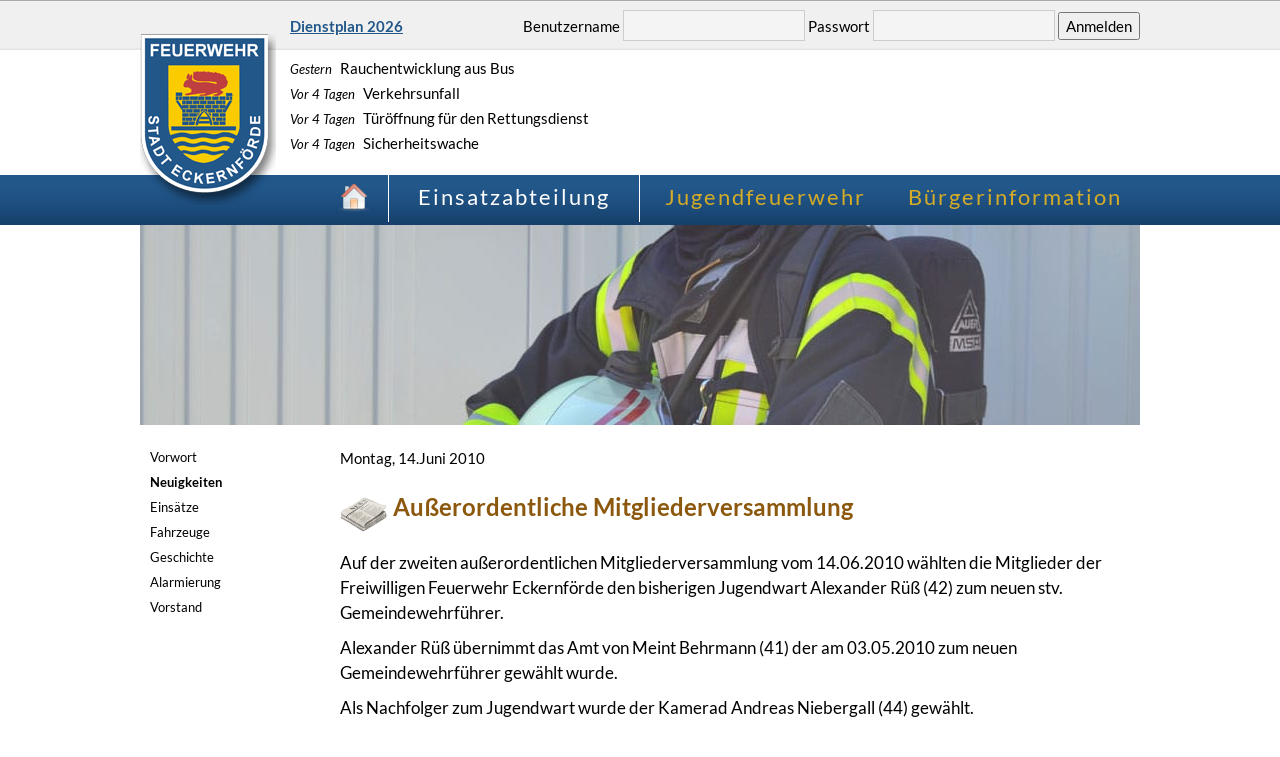

--- FILE ---
content_type: text/html; charset=UTF-8
request_url: https://www.feuerwehr-eckernfoerde.de/einsatzabteilung/neuigkeiten/lesen/ausserordentliche-mitgliederversammlung.html
body_size: 11857
content:
<!DOCTYPE html>
<html lang="de">
<head>

      <meta charset="UTF-8">
    <title>Außerordentliche Mitgliederversammlung - Feuerwehr Eckernförde</title>
    <base href="https://www.feuerwehr-eckernfoerde.de/">

          <meta name="robots" content="index,follow">
      <meta name="description" content="Auf der zweiten außerordentlichen Mitgliederversammlung vom 14.06.2010 wählten die Mitglieder der Freiwilligen Feuerwehr Eckernförde den bisherigen Jugendwart Alexander Rüß (42) zum neuen stv. Gemeindewehrführer. Alexander Rüß übernimmt das Amt von Meint Behrmann (41) der am 03.05.2010 zum neuen Gemeindewehrführer …">
      <meta name="generator" content="Contao Open Source CMS">
    
    
            <link rel="stylesheet" href="assets/css/colorbox.min.css,layout.css-c87d11c6.css">        <script src="assets/js/jquery.min.js-2a5723c1.js"></script>  
</head>
<body id="top">

  <div id="body_wrapper">

	<!-- Meta Navigation -->
	<div id="meta_navigation">
		<div class="wrapper">
			
			
<!-- indexer::stop -->
<div class="mod_login login block">

  
  <form id="tl_login_5" method="post">
    <div class="formbody">
            <input type="hidden" name="FORM_SUBMIT" value="tl_login_5">
      <input type="hidden" name="REQUEST_TOKEN" value="">
      <input type="hidden" name="_target_path" value="aHR0cHM6Ly93d3cuZmV1ZXJ3ZWhyLWVja2VybmZvZXJkZS5kZS9pbnRlcm5lci1iZXJlaWNoLmh0bWw=">
      <input type="hidden" name="_always_use_target_path" value="0">
              <div class="widget widget-text">
          <label for="username">Benutzername</label>
          <input type="text" name="username" id="username" class="text" value="" autocapitalize="off" autocomplete="username" required>
        </div>
        <div class="widget widget-password">
          <label for="password">Passwort</label>
          <input type="password" name="password" id="password" class="text password" value="" autocomplete="current-password" required>
        </div>
                    <div class="widget widget-submit">
        <button type="submit" class="submit">Anmelden</button>
              </div>
    </div>
  </form>

</div>
<!-- indexer::continue -->

			
<div style="margin-left:130px;padding-top:15px;float:left">
<a href="/files/dokumente/dienstplan/dienstplan_2026.pdf" target="_blank">Dienstplan 2026</a>
</div>
		</div>
	</div>


	<!-- Teaser -->
	<div id="teaser">
		<div class="wrapper">

			<div id="ff_wappen">
				<a href="/">
				<img src="/files/layout/feuerwehr-eckernfoerde-wappen.png" alt="Freiwillige Feuerwehr Eckernf&ouml;rde" alt="Freiwillige Feuerwehr Eckernf&ouml;rde"/>
				</a>
			</div>

			<div id="ff_calendar">﻿<div class="alarm"><a href="/einsatzabteilung/einsatzdetail.html?einsatz=6323"><span>Gestern</span> Rauchentwicklung aus Bus</a></div><div class="alarm"><a href="/einsatzabteilung/einsatzdetail.html?einsatz=6313"><span>Vor 4 Tagen</span> Verkehrsunfall</a></div><div class="alarm"><a href="/einsatzabteilung/einsatzdetail.html?einsatz=6312"><span>Vor 4 Tagen</span> Türöffnung für den Rettungsdienst</a></div><div class="alarm"><a href="/einsatzabteilung/einsatzdetail.html?einsatz=6275"><span>Vor 4 Tagen</span> Sicherheitswache</a></div></div>
		</div>
	</div>


	<!-- Navigation -->
	<div id="navigation">
		<div class="wrapper">
<!-- indexer::stop -->
<nav class="mod_customnav block">

  
  <a href="einsatzabteilung/neuigkeiten/lesen/ausserordentliche-mitgliederversammlung.html#skipNavigation1" class="invisible">Navigation überspringen</a>

  <ul>
						<li class="first">
				<a href="buergerinfo/feuerwehrmann-werden.html" title="Helfen Sie uns helfen" class="first">
					Bürgerinformation				</a>
			</li>
								<li>
				<a href="jugendfeuerwehr/wir-ueber-uns.html" title="Gemeinsam • Stark • Fair">
					Jugendfeuerwehr				</a>
			</li>
								<li class="trail last">
				<a href="einsatzabteilung/neuigkeiten.html" title="Informieren Sie sich über unseren Alltag" class="trail last">
					Einsatzabteilung				</a>
			</li>
				<li class="home">
		<a href="startseite.html"><img src="files/layout/startseite.png" alt="Zur&uuml;ck zur Startseite" title="Zur&uuml;ck zur Startseite"/></a>
	</li>
</ul>
  <a id="skipNavigation1" class="invisible">&nbsp;</a>

</nav>
<!-- indexer::continue -->
</div>
	</div>
	<div style="clear:both"></div>



	<!-- Kopfzeile / Wechselndes Hintergrundbild -->
	<div id="head">
		<div class="wrapper">
							

  <div class="mod_article block" id="article-152">
    
          
<div class="ce_image block">

        
  
  
<figure class="image_container">
  
  

<img src="files/kopfbilder/patraeger.jpg" width="1000" height="200" alt="" />



  
  </figure>



</div>
    
      </div>

					</div>
	</div>




	<!-- Content -->
	<div id="content">
		<div class="wrapper">
			<div id="subnavigation">
<!-- indexer::stop -->
<nav class="mod_navigation block">

  
  <a href="einsatzabteilung/neuigkeiten/lesen/ausserordentliche-mitgliederversammlung.html#skipNavigation2" class="invisible">Navigation überspringen</a>

  <div id="nav_wrapper">
	<ul>
									<li class="first">
					<a href="einsatzabteilung/vorwort.html" title="Vorwort" class="first">
						Vorwort					</a>
				</li>
												<li class="active trail">
					<a href="einsatzabteilung/neuigkeiten.html" title="Neuigkeiten" class="trail">
						Neuigkeiten					</a>
									</li>
												<li>
					<a href="einsatzabteilung/einsaetze.html" title="Einsätze">
						Einsätze					</a>
				</li>
												<li class="submenu">
					<a href="einsatzabteilung/fahrzeuge.html" title="Fahrzeuge" class="submenu">
						Fahrzeuge					</a>
				</li>
												<li class="submenu">
					<a href="einsatzabteilung/geschichte.html" title="Geschichte" class="submenu">
						Geschichte					</a>
				</li>
												<li>
					<a href="alarmierung.html" title="Alarmierung">
						Alarmierung					</a>
				</li>
												<li class="last">
					<a href="einsatzabteilung/vorstand.html" title="Vorstand" class="last">
						Vorstand					</a>
				</li>
						</ul>
</div>
  <a id="skipNavigation2" class="invisible">&nbsp;</a>

</nav>
<!-- indexer::continue -->
</div>
			<div id="main">

  <div class="mod_article block" id="article-151">
    
          
<div class="mod_newsreader block">

        
  
  <div class="layout_full block">

      <p class="info">
      <time datetime="2010-06-14T00:00:00+02:00">Montag, 14.Juni 2010</time>
    </p>
  
  <h1><img src="files/layout/news.png" style="vertical-align:middle; margin-right:5px" title="Außerordentliche Mitgliederversammlung" alt="Außerordentliche Mitgliederversammlung"/>Außerordentliche Mitgliederversammlung</h1>

  
      <div class="ce_text block">
      <p>Auf der zweiten außerordentlichen Mitgliederversammlung vom 14.06.2010 wählten die Mitglieder der Freiwilligen Feuerwehr Eckernförde&nbsp;den bisherigen Jugendwart Alexander Rüß (42) zum neuen stv. Gemeindewehrführer.</p>
<p>Alexander Rüß übernimmt das Amt von Meint Behrmann (41) der am 03.05.2010 zum neuen Gemeindewehrführer gewählt wurde.</p>
<p>Als Nachfolger zum Jugendwart wurde der Kamerad Andreas Niebergall (44) gewählt.</p>
<p>Des weiteren wählte die Mitgliederversammlung den Kameraden Jürgen Untiedt (47) zum Zugführer des 2 Zuges, sowie den Kameraden Manfred Voßberg&nbsp; (35) zum neuen Gruppenführer der Gruppe 1. Stv. Gruppenführer der Gruppe 1 wurde der Kamerad Frank Schiweck (39).</p>    </div>
  
  
</div>
<div style="clear:both; margin-bottom:40px"></div>
      <!-- indexer::stop -->
    <p class="back"><a href="javascript:history.go(-1)" title="Zurück">Zurück</a></p>
    <!-- indexer::continue -->
  
  

</div>
    
      </div>

</div>
		</div>
		<div style="clear:both"></div>
	</div>



	<!-- Footer -->
	<div id="footer">
		<div class="wrapper">

			<div>
				<h3>FF Eckernf&ouml;rde</h3>
				<p>
					Freiwillige Feuerwehr Eckernförde<br/>
					Wehrführer Meint Behrmann<br/>
					Noorstraße 14<br/>
					24340 Eckernförde, Germany<br/>
					<br/>
					Telefon: +49 4351 711010<br/>
					Fax: +49 4351 711020<br/>
					<br/>
					www.feuerwehr-eckernfoerde.de<br/>
					<a href="mailto:wehrfuehrung@feuerwehr-eckernfoerde.de">wehrfuehrung@feuerwehr-eckernfoerde.de</a>
				</p>
			</div>


			<div>
				<h3>Sie sind in Not?</h3>
				<p>
					Im Notfall wählen Sie bitte immer den
				</p>
				<div style="margin:15px">
					<img src="/files/layout/emergency-icon.png" width="64" height="64" style="vertical-align:middle"/>
					<span style="vertical-align:middle; font-size:25px; color:#fff">NOTRUF 112</span>
				</div>
				<p>
					Wir sind eine Freiwillige Feuerwehr, unsere Wache ist<br/>
					nicht ständig besetzt.<br/>
					Ein Anruf beim Notruf 112 ist der schnellste Weg.
				</p>
			</div>


			<div id="footer_login">
				<h3>Mitgliederbereich</h3>
				<p>
					Als Mitglied unserer Feuerwehr kannst du dir einen Zugang zum internen Bereich bei unseren Webmaster anfordern.<br/>
				</p>
			</div>


			<div style="clear:both; width:100%; text-align:center; margin-top:15px; color:#fff">
				<a href="/impressum.html">Impressum</a> | <a href="/datenschutz.html">Datenschutz</a> | <a href="/kontakt.html">Kontakt</a> | <a id="top">&uarr; Nach oben</a>
			</div>

		</div>
	</div>

</div>
  
  
<script src="assets/colorbox/js/colorbox.min.js?v=1.6.6"></script>
<script>
  jQuery(function($) {
    $('a[data-lightbox]').map(function() {
      $(this).colorbox({
        // Put custom options here
        loop: false,
        rel: $(this).attr('data-lightbox'),
        maxWidth: '95%',
        maxHeight: '95%'
      });
    });
  });
</script>
<script src="files/layout/script.js?v=9ed12a84"></script>  <script type="application/ld+json">
[
    {
        "@context": "https:\/\/schema.org",
        "@graph": [
            {
                "@type": "WebPage"
            },
            {
                "@id": "#\/schema\/image\/bc6637ad-9278-11e3-b7bb-91f30d66d708",
                "@type": "ImageObject",
                "contentUrl": "files\/kopfbilder\/patraeger.jpg"
            }
        ]
    },
    {
        "@context": "https:\/\/schema.contao.org",
        "@graph": [
            {
                "@type": "Page",
                "fePreview": false,
                "groups": [],
                "noSearch": false,
                "pageId": 56,
                "protected": false,
                "title": "Außerordentliche Mitgliederversammlung"
            }
        ]
    }
]
</script>

	<style type="text/css">
	#head {
		position: relative;
		cursor: pointer;
	}
	.play {
		position: absolute;
		top: 50%;
		left: 50%;
		transform: translate(-50%,-50%);
	}
	.service-modal-overlay {
		display: none;
		position: fixed;
		top: 0;
		left: 0;
		z-index: 300;
		width: 100vw;
		height: 100vh;
		background-color: rgba(0,0,0,0.7);
	}
	.service-modal-overlay.open {
		display: block;
	}
	.service-modal-overlay.open .service-modal {
		opacity: 1;
		visibility: visible;
	}
	.service-modal {
		position: fixed;
		display: table;
		right: 50%;
		top: 50%;
		transform: translate(50%,-50%);
		z-index: 301;
		width: 80wh;
		max-width: 95wh;
		max-height: 80vh;
		opacity: 0;
		visibility: hidden;
		transition: all 1s ease-in-out;
	}</style>
	<div class="service-modal-overlay">
		<div class="service-modal">
			<video id="imagefilm" width="100%" height="100%" controls>
				<source src="/files/dokumente/Feuerwehr-Eckernfoerde-Imagefilm-150-Jahre.mp4" type="video/mp4">
			</video> 
		</div>
	</div>
	<script type="text/javascript">
	jQuery(document).ready(function()
	{
        jQuery("#head img").click(function(e) {
            e.preventDefault();
			jQuery(".service-modal-overlay").removeClass("open").addClass("open");
			jQuery('#imagefilm').trigger('play');
		});
		jQuery(".service-modal-overlay").click(function(e) {
			e.preventDefault();
			jQuery('#imagefilm').trigger('pause');
			jQuery(".service-modal-overlay.open").removeClass("open");
		});
	});</script>
</body>
</html>

--- FILE ---
content_type: text/css
request_url: https://www.feuerwehr-eckernfoerde.de/assets/css/colorbox.min.css,layout.css-c87d11c6.css
body_size: 11993
content:
#colorbox,#cboxOverlay,#cboxWrapper{position:absolute;top:0;left:0;z-index:9999;overflow:hidden;-webkit-transform:translate3d(0,0,0)}#cboxWrapper{max-width:none}#cboxOverlay{position:fixed;width:100%;height:100%}#cboxMiddleLeft,#cboxBottomLeft{clear:left}#cboxContent{position:relative}#cboxLoadedContent{overflow:auto;-webkit-overflow-scrolling:touch}#cboxTitle{margin:0}#cboxLoadingOverlay,#cboxLoadingGraphic{position:absolute;top:0;left:0;width:100%;height:100%}#cboxPrevious,#cboxNext,#cboxClose,#cboxSlideshow{cursor:pointer}.cboxPhoto{float:left;margin:auto;border:0;display:block;max-width:none;-ms-interpolation-mode:bicubic}.cboxIframe{width:100%;height:100%;display:block;border:0;padding:0;margin:0}#colorbox,#cboxContent,#cboxLoadedContent{box-sizing:content-box;-moz-box-sizing:content-box;-webkit-box-sizing:content-box}#cboxOverlay{background:#000;opacity:.9;filter:alpha(opacity = 90)}#colorbox{outline:0}#cboxContent{margin-top:20px;background:#000}.cboxIframe{background:#fff}#cboxError{padding:50px;border:1px solid #ccc}#cboxLoadedContent{border:5px solid #000;background:#fff}#cboxTitle{position:absolute;top:-20px;left:0;color:#ccc}#cboxCurrent{position:absolute;top:-20px;right:0;color:#ccc}#cboxLoadingGraphic{background:url(../../assets/colorbox/images/loading.gif) no-repeat center center}#cboxPrevious,#cboxNext,#cboxSlideshow,#cboxClose{border:0;padding:0;margin:0;overflow:visible;width:auto;background:0 0}#cboxPrevious:active,#cboxNext:active,#cboxSlideshow:active,#cboxClose:active{outline:0}#cboxSlideshow{position:absolute;top:-20px;right:90px;color:#fff}#cboxPrevious{position:absolute;top:50%;left:5px;margin-top:-32px;background:url(../../assets/colorbox/images/controls.png) no-repeat top left;width:28px;height:65px;text-indent:-9999px}#cboxPrevious:hover{background-position:bottom left}#cboxNext{position:absolute;top:50%;right:5px;margin-top:-32px;background:url(../../assets/colorbox/images/controls.png) no-repeat top right;width:28px;height:65px;text-indent:-9999px}#cboxNext:hover{background-position:bottom right}#cboxClose{position:absolute;top:5px;right:5px;display:block;background:url(../../assets/colorbox/images/controls.png) no-repeat top center;width:38px;height:19px;text-indent:-9999px}#cboxClose:hover{background-position:bottom center}
/* global */
/* lato-regular - latin */
@font-face {
	font-family: 'Lato';
	font-style: normal;
	font-weight: 400;
	src: url('/files/layout/font/lato-v23-latin-regular.eot'); /* IE9 Compat Modes */
	src: local(''),
		 url('/files/layout/font/lato-v23-latin-regular.eot?#iefix') format('embedded-opentype'), /* IE6-IE8 */
		 url('/files/layout/font/lato-v23-latin-regular.woff2') format('woff2'), /* Super Modern Browsers */
		 url('/files/layout/font/lato-v23-latin-regular.woff') format('woff'), /* Modern Browsers */
		 url('/files/layout/font/lato-v23-latin-regular.ttf') format('truetype'), /* Safari, Android, iOS */
		 url('/files/layout/font/lato-v23-latin-regular.svg#Lato') format('svg'); /* Legacy iOS */
  }
  
  /* lato-italic - latin */
  @font-face {
	font-family: 'Lato';
	font-style: italic;
	font-weight: 400;
	src: url('/files/layout/font/lato-v23-latin-italic.eot'); /* IE9 Compat Modes */
	src: local(''),
		 url('/files/layout/font/lato-v23-latin-italic.eot?#iefix') format('embedded-opentype'), /* IE6-IE8 */
		 url('/files/layout/font/lato-v23-latin-italic.woff2') format('woff2'), /* Super Modern Browsers */
		 url('/files/layout/font/lato-v23-latin-italic.woff') format('woff'), /* Modern Browsers */
		 url('/files/layout/font/lato-v23-latin-italic.ttf') format('truetype'), /* Safari, Android, iOS */
		 url('/files/layout/font/lato-v23-latin-italic.svg#Lato') format('svg'); /* Legacy iOS */
  }
  
  /* lato-700 - latin */
  @font-face {
	font-family: 'Lato';
	font-style: normal;
	font-weight: 700;
	src: url('/files/layout/font/lato-v23-latin-700.eot'); /* IE9 Compat Modes */
	src: local(''),
		 url('/files/layout/font/lato-v23-latin-700.eot?#iefix') format('embedded-opentype'), /* IE6-IE8 */
		 url('/files/layout/font/lato-v23-latin-700.woff2') format('woff2'), /* Super Modern Browsers */
		 url('/files/layout/font/lato-v23-latin-700.woff') format('woff'), /* Modern Browsers */
		 url('/files/layout/font/lato-v23-latin-700.ttf') format('truetype'), /* Safari, Android, iOS */
		 url('/files/layout/font/lato-v23-latin-700.svg#Lato') format('svg'); /* Legacy iOS */
  }
  
  /* lato-700italic - latin */
  @font-face {
	font-family: 'Lato';
	font-style: italic;
	font-weight: 700;
	src: url('/files/layout/font/lato-v23-latin-700italic.eot'); /* IE9 Compat Modes */
	src: local(''),
		 url('/files/layout/font/lato-v23-latin-700italic.eot?#iefix') format('embedded-opentype'), /* IE6-IE8 */
		 url('/files/layout/font/lato-v23-latin-700italic.woff2') format('woff2'), /* Super Modern Browsers */
		 url('/files/layout/font/lato-v23-latin-700italic.woff') format('woff'), /* Modern Browsers */
		 url('/files/layout/font/lato-v23-latin-700italic.ttf') format('truetype'), /* Safari, Android, iOS */
		 url('/files/layout/font/lato-v23-latin-700italic.svg#Lato') format('svg'); /* Legacy iOS */
  }
  


* {
	font-family: 'Lato';
	font-size: 15px;
	line-height: 1.5;
}

html,body {
	height:100%;
	margin:0;
	padding:0
}

p {
	margin:0;
	padding:0
}

img {
	border:0px
}

.invisible {
	display: none !important
}

body {
	overflow-y: scroll;
	background-color: #fff;
}

.float_right {
	float: right;
}

.float_left {
	float: left;
}


/* Layout */
* html #wrapper {
	height:100%
}

.wrapper {
	width: 1000px;
	margin-left: auto;
	margin-right: auto
}

#meta_navigation {
	height:50px;
	background-color:#f0f0f0;
	text-align:right;
	background-image:url("../../files/layout/meta_nav_bg.png");
	background-repeat:repeat-x
}

#teaser {
	height:125px;
	background-color:#fff;
}

#navigation {
	height:50px;
	background-color:#275c96;
	background: url('../../files/layout/nav_bg.png');
}

#head {
	height:200px;
	margin-top:0px;
	margin-bottom:20px;
	background-color: #fff;
}

#footer {
	height:350px;
	background-color:#22578a;
	background: url('../../files/layout/footer_bg.gif');
	background-position: top;
	background-repeat: repeat-x;
}




/* Meta Navigation */
#meta_navigation div div {
	padding-top:10px;
	float:right;
}

#user_navigation {
	padding-top: 3px !important;
}

#main div.ce_text ul {
	margin:0;
	padding:0 0 0 15px;
}

#meta_navigation a {
	color:#22578a;
	font-weight:bold;
	margin-left:20px;
}

#meta_navigation input {
	height:27px;
	padding-right:5px;
	padding-left:5px;
	background-color:#f4f4f4;
	border:1px solid #ccc;
	line-height:18px;
	color:#333
}

#meta_navigation input[type=submit] {
	height:31px
}




/* Teaser */
#ff_wappen {
	float:left;
 	width:150px;
 	margin-top:-17px;
}
#ff_calendar {
	float:left;
 	width:600px;
 	height:140px;
 	margin-top:-16px;
}
#ff_calendar ul {
	list-style-type: none;
	padding:0px;
	margin:0px;
}
#ff_calendar a {
	color:#000;
	text-decoration: none;
	line-height: 25px;
}
#ff_calendar div.alarm span {
	font-style: italic;
	margin-right: 5px;
	font-size: 0.85em;
}

/* Weather */
#ff_weather {
	float:left;
 	width:250px;
 	height:140px;
 	text-align:right;
}
#ff_weather #loading {
	color: #fff;
}
#ff_weather p {
	display: none;
	height:20px;
}
#ff_weather #temperature {
	display:block;
	float:right;
	height:50px;
}
#ff_weather #temperature span {
	display:block;
	font-size:2.2em;
	margin-top:13px;
}
#ff_weather #icon {
	display:block;
	float:right;
	height:50px;
}

#ff_weather #warnings a span img {
	display:block;
	float:right;
}
#ff_weather #warnings a span span {
	display:block;
	float:right;
	margin-top:4px;
	margin-right:5px;
}

#ff_weather a {
	color:#000;
	text-decoration: underline;
}
#ff_weather a:hover {
	text-decoration: none;
}
#ff_weather .warning {color:#000 !important;}

/* Navigation */
#navigation ul {
	margin:0;
	padding:0;
	list-style: none
}

#navigation ul li {
	float:right;
	width:250px;
	height:50px;
	margin-top:-38px;
}

#navigation a {
	display:block;
	margin-right:0px;
	padding-top:0px;
	text-align:center;
	color:#d5ac27;
	font-size:22px;
	line-height:50px;
	text-decoration:none;
	letter-spacing:2px
}

#navigation li:hover a,#navigation li a.active,#navigation li a.trail {
	color:#fff
}

#navigation li.active,#navigation li.trail {
	/*background-color:#275c96;
	background: url('../../files/layout/nav_bg_active.png');*/
	border:0px solid #fff;
	border-right-width:1px;
	border-left-width:1px;
}


#navigation li.home{width:50px;margin-left:auto}
#navigation li.home a{width:100%;text-align:right}
#navigation li.home a img{margin-top:8px;margin-right:50px}



/**/
#startscreen_background{background-position:right bottom;background-repeat:no-repeat}
#startscreen_background{width:101%;max-height:100%;bottom:0px;left:-1px;right:0;top:225px;position:fixed;background-position:center center;background-repeat:no-repeat;-webkit-background-size: cover;-moz-background-size: cover;-o-background-size: cover;background-size: cover;z-index:1}
#startscreen_footer{width:100%;bottom:0;position:absolute;z-index:2}
div.startscreen_navigation{position:relative;z-index:2}


/* Kopfbild */
div#head .image_container {margin:0px !important;}

/* Content */
.caption{color:#6F6F6F}
#content a{color:#8B580E}
#content h2{color:#8B580E}
#content h1{color:#8B580E}
#content {background-color:#fff; margin-bottom:35px;}
.warning{color:#f00}
.block{clear:both}
.image_container{margin:5px}
.clr{clear:both}
#content h1{font-size:24px;font-weight:bold}
#content h2{margin-bottom:0;padding-bottom:0;font-size:24px;font-weight:bold}
#content p{margin-bottom:10px;font-size:17px;color:#000;}
#content strong,#content b{font-size:17px;;font-weight:bold}
#content em{font-style:italic;font-size:17px;}
#content a{text-decoration:underline;font-size:17px;}
#content a:hover{text-decoration:none}
.caption{margin:5px;font-size:16px;}
div.ce_gallery ul{list-style-type:none}
div.ce_gallery li{float:left;margin:0 0 20px 20px}
#content div.ce_gallery li.col_first,#content div.ce_gallery{clear:both}
#content div.ce_gallery ul{margin:0;padding:0}

/* Subnavigation */
#main {width:800px;float:left}

#subnavigation div div ul li a{color:#000}
#subnavigation {float:left;min-width:200px;min-height:500px}
#subnavigation ul{list-style-type:none;margin:0px;padding:0px}
#subnavigation ul li{padding-left:10px}
#subnavigation a{margin-top:0;margin-left:0;padding-top:0;padding-bottom:0;padding-left:0;font-size:13px;line-height:25px;font-weight:normal;text-decoration:none;color:#000}
#subnavigation a:hover,#subnavigation a.active,#subnavigation a.trail{width:100%;height:25px;display:block;font-weight:bold;}



/* Footer */
#footer * { font-size:12px;color:#fff;}
#footer div div { float:left; width:333px}
#footer div div h3 { color:#fff; font-size:25px; border:0px solid #fff; border-bottom-width:1px; margin:25px; margin-bottom:3px; margin-left:0px;}
#footer div div p { color:#fff; font-size:12px;}
#footer a{font-size:12px;text-decoration:none;color:#fff}
#footer a:hover{text-decoration:underline;}
#footer div#footer_login div { text-align:right; width:300px;}
#footer input {
	height:27px;
	width:175px;
	margin:10px;
	padding-right:5px;
	padding-left:5px;
	background-color:#f4f4f4;
	border:1px solid #ccc;
	line-height:18px;
	color:#333
}

#footer input[type=submit] {
	width:163px;
	height:31px;
	-webkit-border-radius: 10px;
	-moz-border-radius: 10px;
	border-radius: 10px;
	cursor: pointer;
}

/* Pagination */

.pagination p{display:none}
.pagination ul li{float:left;display:inline;margin-right:5px;margin-left:5px;padding:0}
.pagination ul{list-style-type:none}


.mod_newslist img {margin-right:10px;}


#mycookietip {
	position: fixed;
	bottom: 0;
	z-index: 3;
	box-shadow: none;
}

.mod_fire_alarm_list,
.mod_fire_alarm_detail {
	margin-top: 30px;
}

.mod_login {
	padding-top: 0 !important; 
}
.mod_login .widget {
	float: none !important;
	display: inline-block;
}
.mod_login form {
	margin: 0;
	padding: 0;
	display: inline-block;
}

.mod_login .formbody {
	padding-top: 0 !important;
}

.login_info {
	display: none;
}

.mod_login.logout {
	display: none;
}

#user_navigation {
	line-height: 50px;;
}


--- FILE ---
content_type: text/javascript
request_url: https://www.feuerwehr-eckernfoerde.de/files/layout/script.js?v=9ed12a84
body_size: 97
content:
$( document ).ready(function() {

	$("a#top").click(function() {
	  $("html, body").animate({ scrollTop: 0 }, "slow");
	  return false;
	});

	if(jQuery("#subnavigation").html() === "") {
		jQuery("#subnavigation").remove();
		jQuery("#main").css("width", "100%");
	}
});